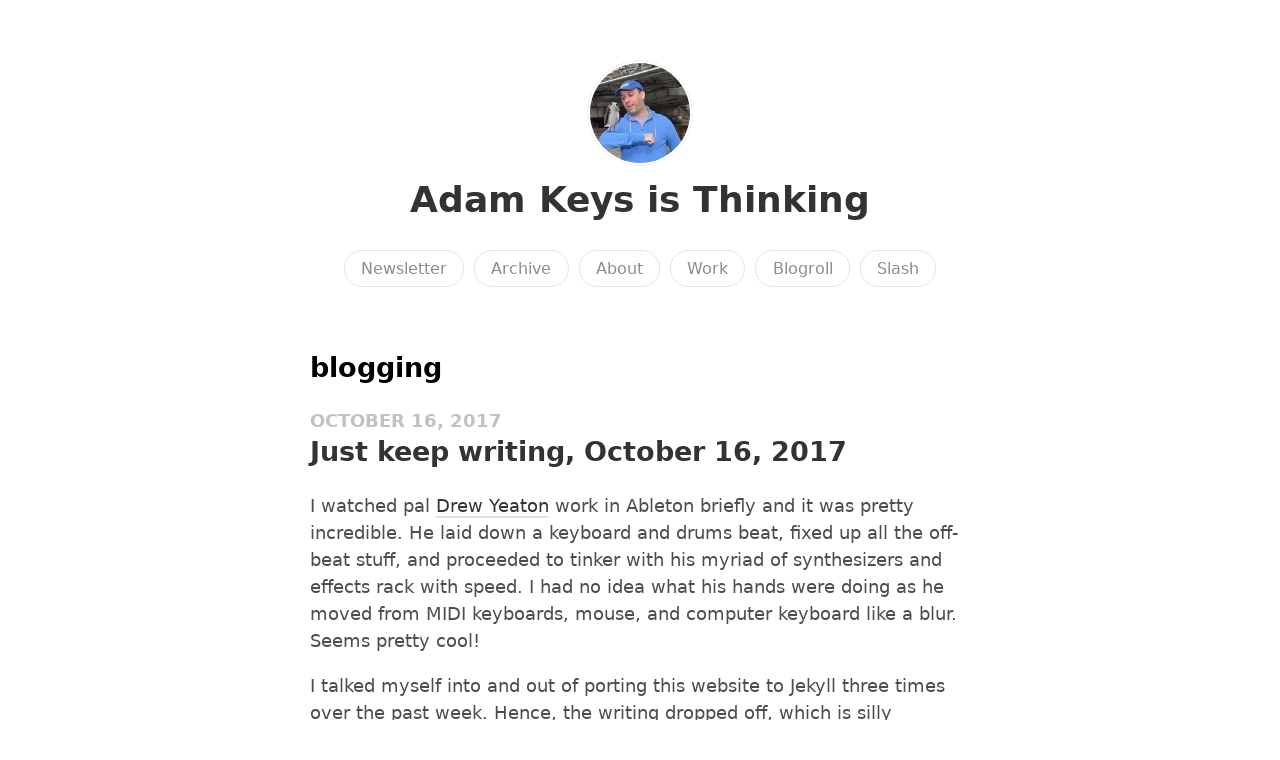

--- FILE ---
content_type: text/html; charset=utf-8
request_url: https://therealadam.com/categories/blogging/
body_size: 7679
content:
<!DOCTYPE html>
<html lang="en">

<head>
  <meta charset="utf-8">
  <meta http-equiv="X-UA-Compatible" content="IE=edge">
  <meta name="viewport" content="width=device-width, initial-scale=1.0">
  <meta name="twitter:card" content="summary">
  
  <meta name="twitter:title" content="blogging">
  <meta property="og:title" content="blogging">
  
  
  <meta name="twitter:description" content="">
  <meta name="og:description" content="">
  <meta name="description" content="">
  
  
  <title>blogging | Adam Keys is Thinking</title>
  <link rel="canonical" href="https://therealadam.com/categories/blogging/">
  
  <link rel="stylesheet" href="/css/main.css?1756144048">
  
  
  <link rel="stylesheet" href="/css/all.min.css?1756144048">
  
  
  <link rel="alternate" href="https://therealadam.com/feed.xml" type="application/rss+xml" title="Adam Keys is Thinking">
  <link rel="alternate" href="https://therealadam.com/feed.json" type="application/json" title="Adam Keys is Thinking">


<link rel="alternate" href="https://therealadam.com/categories/blogging/feed.xml" type="application/rss+xml" title="Adam Keys is Thinking">
<link rel="alternate" href="https://therealadam.com/categories/blogging/feed.json" type="application/json" title="Adam Keys is Thinking">


<link rel="me" href="https://micro.blog/therealadam">


  <link rel="me" href="https://twitter.com/therealadam">



  <link rel="me" href="https://github.com/therealadam">




<link rel="shortcut icon" href="https://micro.blog/therealadam/favicon.png" type="image/x-icon">
<link rel="EditURI" type="application/rsd+xml" href="https://therealadam.com/rsd.xml">
<link rel="authorization_endpoint" href="https://micro.blog/indieauth/auth">
<link rel="token_endpoint" href="https://micro.blog/indieauth/token">
<link rel="subscribe" href="https://micro.blog/users/follow">
<link rel="webmention" href="https://micro.blog/webmention">
<link rel="micropub" href="https://micro.blog/micropub">
<link rel="microsub" href="https://micro.blog/microsub">

<link rel="stylesheet" href="/custom.css?1756144048">




  


	<meta property="og:title" content="blogging" />


<meta property="og:description" content="Follow &lt;a href=&#34;https://micro.blog/therealadam&#34;&gt;@therealadam on Micro.blog&lt;/a&gt;." />
<meta property="og:type" content="article" />
<meta property="og:url" content="https://therealadam.com/categories/blogging/" />








  
    <meta property="og:updated_time" content="2017-10-16T16:56:27-07:00"/>
  







  <meta name="twitter:card" content="summary" />

  <meta name="twitter:title" content="blogging" />

<meta name="twitter:description" content="" />



  <script async defer data-domain="therealadam.com" src="https://plausible.io/js/plausible.js"></script>

  
  <link rel="blogroll" type="text/xml" href="/.well-known/recommendations.opml">




  
</head>


<body>
  <header class="site-header">
	
	<a href="/"><img src="https://avatars.micro.blog/avatars/2024/09/14828.jpg" alt="Adam Keys is Thinking Profile Photo" class="profile_photo u-photo" width="80" height="80"></a>
	
	
	<h1><a class="site-title p-name u-url" href="/">Adam Keys is Thinking</a></h1>
	
	
	
	<nav class="site-nav">
		<ul>
			
			
			
			<li><a class="page-link Newsletter" href="/newsletter/">Newsletter</a></li>
			
			
			
			<li><a class="page-link Archive" href="/archive/">Archive</a></li>
			
			
			
			<li><a class="page-link About" href="/about/">About</a></li>
			
			
			
			<li><a class="page-link Work" href="/work/">Work</a></li>
			
			
			
			<li><a class="page-link Blogroll" href="/blogroll/">Blogroll</a></li>
			
			
			
			<li><a class="page-link Slash" href="/slashes/">Slash</a></li>
			
			
			
		</ul>
	</nav>
	
</header>


  <div class="page-content">
    <div class="wrapper">
      

<div class="archive h-feed blogging">
  <h2 class="p-name category-title">blogging</h2>
  
  <div class="post_list" role="main">
      
      
      <div class="post-preview h-entry  uncategorized music curated blogging the_good_place">
          
          <div class="post-date-wrapper">
          <a href="https://therealadam.com/2017/10/16/just-keep-writing.html" class="post-date u-url"><time class="dt-published" datetime="2017-10-16 16:56:27 -0700">October 16, 2017</time></a>
          </div>
          
          
              <h2 class="post-title p-name"><a href="https://therealadam.com/2017/10/16/just-keep-writing.html">Just keep writing, October 16, 2017</a></h2>
                                    
                      <div class="e-content with-title">
                          <p>I watched pal <a href="https://twitter.com/xeeton">Drew Yeaton</a> work in Ableton briefly and it was pretty incredible. He laid down a keyboard and drums beat, fixed up all the off-beat stuff, and proceeded to tinker with his myriad of synthesizers and effects rack with speed. I had no idea what his hands were doing as he moved from MIDI keyboards, mouse, and computer keyboard like a blur. Seems pretty cool!</p>
<p>I talked myself into and out of porting this website to Jekyll three times over the past week. Hence, the writing dropped off, which is silly because I just blogged about not tinkering with blog tools in the last month. WordPress.com doesn’t quite do the things I want it to and its syntax highlighting is keeping the dream of the nineties alive. I’m writing these short form bits in lieu of a sidebar thing for now. No idea how I’ll make do with the code highlighting.</p>
<p><em>The Good Place</em> is an amazing show. Ted Danson, Kristen Bell, and the rest of the cast are fantastic. There is an amazing-for-a-comedy twist. Do not read the internet until you watch the first season of this show. It’s just started season two, get on board now!</p>

                      </div>
                  
          
          
      </div>
      <hr class="article-break">
      
      <div class="post-preview h-entry  uncategorized peoplesimon-willison blogging janet_jackson nukes">
          
          <div class="post-date-wrapper">
          <a href="https://therealadam.com/2017/10/09/heck-yeah-october.html" class="post-date u-url"><time class="dt-published" datetime="2017-10-09 16:04:48 -0700">October 9, 2017</time></a>
          </div>
          
          
              <h2 class="post-title p-name"><a href="https://therealadam.com/2017/10/09/heck-yeah-october.html">Heck yeah, October 09, 2017</a></h2>
                                    
                      <div class="e-content with-title">
                          <p><a href="https://simonwillison.net">Simon Willison</a> returns to blogging, in peak form nonetheless. Heck yeah!</p>
<p>Janet Jackson, <a href="https://www.instagram.com/p/BaBCB-oB473/?taken-by=billyeichner">“Rhythm Nation”</a>, posted by Billy Eichner. Heck yeah!</p>
<p>A <a href="https://twitter.com/Casillic/status/917503567069671425">rocket engine made of nuclear fission</a>. Note the “poison rod” in the schematic. Heck yeah engineering, heck no they actually tested this on Earth, heck yeah they never flew it!</p>

                      </div>
                  
          
          
      </div>
      <hr class="article-break">
      
  </div>
</div>

<div class="post-nav">
    
    
</div>



    </div>
    
  </div>
  <footer class="site-footer">

  <div class="wrapper">
    
    <p class="custom_footer"></p>
    
    <p class="attribution custom_footer">Hosted by <a href="https://micro.blog">Micro.blog</a>. Powered by <a href="https://sumo.micro.blog">Sumo Theme</a>. Designed with <span class="red">♥</span> by <a href="https://www.mattlangford.com">Matt Langford</a>.</p>
  </div>

</footer>


  

  
  <style>
    quoteback-component {
      display: block;
      padding-left: 20px;
      padding-right: 20px;
    }
  </style>
</body>
</html>


--- FILE ---
content_type: text/css; charset=utf-8
request_url: https://therealadam.com/custom.css?1756144048
body_size: -30
content:
ul.blogroll li {
  list-style-type: none !important;
}

ul.blogroll li a {
  text-decoration: none;
  color: black;
}

ul.blogroll li a span {
  color: gray;
}

@media (prefers-color-scheme: dark) {
  ul.blogroll li a {
    color: white;
  }
}